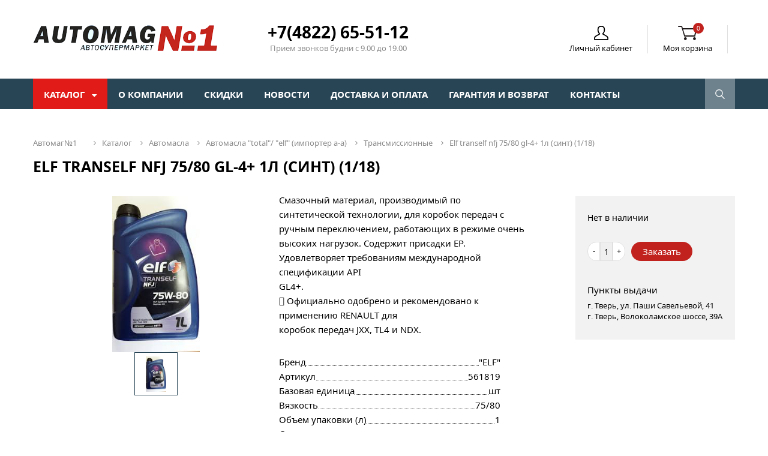

--- FILE ---
content_type: text/html; charset=utf-8
request_url: https://avtomag1.com/catalog/89234/1594983/
body_size: 9812
content:
<!DOCTYPE html>
<html lang="ru">
<head>
		<link rel="shortcut icon" type="image/x-icon" href="/favicon.ico"/>
	<!--[if lt IE 9]>
	<![endif]-->

	<meta http-equiv="Content-Type" content="text/html; charset=utf-8" />
<meta name="robots" content="index, follow" />
<meta name="keywords" content="ELF TRANSELF  NFJ 75/80 GL-4+  1л (синт) (1/18)" />
<meta name="description" content="Купить ELF TRANSELF  NFJ 75/80 GL-4+  1л (синт) (1/18) в Твери для автомобиля. Наши ELF TRANSELF  NFJ 75/80 GL-4+  1л (синт) (1/18) подходят для любого авто. Звоните и заказывайте!" />
<script data-skip-moving="true">(function(w, d, n) {var cl = "bx-core";var ht = d.documentElement;var htc = ht ? ht.className : undefined;if (htc === undefined || htc.indexOf(cl) !== -1){return;}var ua = n.userAgent;if (/(iPad;)|(iPhone;)/i.test(ua)){cl += " bx-ios";}else if (/Windows/i.test(ua)){cl += ' bx-win';}else if (/Macintosh/i.test(ua)){cl += " bx-mac";}else if (/Linux/i.test(ua) && !/Android/i.test(ua)){cl += " bx-linux";}else if (/Android/i.test(ua)){cl += " bx-android";}cl += (/(ipad|iphone|android|mobile|touch)/i.test(ua) ? " bx-touch" : " bx-no-touch");cl += w.devicePixelRatio && w.devicePixelRatio >= 2? " bx-retina": " bx-no-retina";if (/AppleWebKit/.test(ua)){cl += " bx-chrome";}else if (/Opera/.test(ua)){cl += " bx-opera";}else if (/Firefox/.test(ua)){cl += " bx-firefox";}ht.className = htc ? htc + " " + cl : cl;})(window, document, navigator);</script>


<link href="/bitrix/js/ui/design-tokens/dist/ui.design-tokens.css?175162886226358" type="text/css"  rel="stylesheet" />
<link href="/bitrix/js/ui/fonts/opensans/ui.font.opensans.css?17516285232555" type="text/css"  rel="stylesheet" />
<link href="/bitrix/js/main/popup/dist/main.popup.bundle.css?175162894731694" type="text/css"  rel="stylesheet" />
<link href="/local/templates/avtomag/components/bitrix/catalog/wizard/style.css?1742284643697" type="text/css"  rel="stylesheet" />
<link href="/local/templates/avtomag/assets/css/normalize.css?17422846432159" type="text/css"  data-template-style="true"  rel="stylesheet" />
<link href="/local/templates/avtomag/assets/css/app.css?1742284643106411" type="text/css"  data-template-style="true"  rel="stylesheet" />
<link href="/local/templates/avtomag/assets/css/owl.carousel.css?17422846431120" type="text/css"  data-template-style="true"  rel="stylesheet" />
<link href="/local/templates/avtomag/assets/css/owl.theme.css?17422846431148" type="text/css"  data-template-style="true"  rel="stylesheet" />
<link href="/local/templates/avtomag/assets/css/font-awesome.min.css?174228464329002" type="text/css"  data-template-style="true"  rel="stylesheet" />
<link href="/local/templates/avtomag/assets/css/jquery.formstyler.css?174228464312667" type="text/css"  data-template-style="true"  rel="stylesheet" />
<link href="/local/templates/avtomag/assets/js/fancybox/source/jquery.fancybox.css?17422846434808" type="text/css"  data-template-style="true"  rel="stylesheet" />
<link href="/local/templates/avtomag/components/bitrix/system.auth.form/auth/style.css?1742284643267" type="text/css"  data-template-style="true"  rel="stylesheet" />




<script type="extension/settings" data-extension="currency.currency-core">{"region":"ru"}</script>



 

	<title>ELF TRANSELF  NFJ 75/80 GL-4+  1л (синт) (1/18) | Automag №1</title>
</head>

<body>
<div id="panel"></div>
<div id="bg_layer"></div>
<div class="wrapper">
	<header class="header">
		<div class="container">
			<div class="header__content-top">
				<div class="logo">
					<a class="logo__pic" href="/">
						<img class="logo__pic-img" src="/local/templates/avtomag/assets/img/logo2.png" alt="Автосупермаркет — Automag №1" title="Автосупермаркет — Automag №1">
					</a>
				</div>
				<div class="header__content-info">
					<span class="header__content-phone">
						+7(4822) 65-51-12					</span>
					<span class="header__content-calltime">
						Прием звонков будни с 9.00 до 19.00					</span>
				</div>
				<div class="header__content-nav">
					<ul class="header__content-nav-menu">
												<li class="header__content-nav-item">
							<a class="header__content-nav-link">
								<span class="header__content-nav-icon">
									<img src="/local/templates/avtomag/assets/img/icons/personal.png" alt="Личный кабинет" title="Личный кабинет">
								</span>
								<span class="header__content-nav-name">Личный кабинет</span>
							</a>
							<div class="header__content-nav-form">
								

	<span class="form_h">Войти на сайт</span>
	<a class="close"></a>
	<form name="system_auth_form6zOYVN" method="post" target="_top" action="/catalog/89234/1594983/?login=yes">
					<input type="hidden" name="backurl" value="/catalog/89234/1594983/"/>
						<input type="hidden" name="AUTH_FORM" value="Y"/>
		<input type="hidden" name="TYPE" value="AUTH"/>
		<div class="form_h-block">
			<input placeholder="Логин"
				   type="text"
				   name="USER_LOGIN"
				   maxlength="50"
				   value=""
				   size="17"/>
			<span class="starrequired">*</span>
		</div>
		<div class="form_h-block">
			<input placeholder="Пароль"
				   type="password"
				   name="USER_PASSWORD"
				   maxlength="50"
				   size="17"
				   autocomplete="off"/>
			<span class="starrequired">*</span>
		</div>
		<div class="clear"></div>
		<div class="form_h-block">
			<input class="btn__form login" type="submit" name="Login" value="Вход"/>
							<a class="pass_return" href="/auth/?forgot_password=yes&amp;backurl=%2Fcatalog%2F89234%2F1594983%2F" rel="nofollow">
					Забыл(а) пароль				</a>
					</div>
	</form>
			<div class="forgot_pass">
			<div class="wo_pass">
				<p>У вас нет аккаунта?</p>
									<a class="round_btn" href="/auth/?register=yes&amp;register=yes&amp;backurl=%2Fcatalog%2F89234%2F1594983%2F" rel="nofollow">
						Зарегистрироваться					</a>
							</div>
		</div>
		<br/>
								</div>
						</li>
						<li class="header__content-nav-item small-basket">
							<div id="bx_basketFKauiI"><!--'start_frame_cache_bx_basketFKauiI'--><a class="header__content-nav-link">
	<span class="header__content-nav-icon">
		<img src="/local/templates/avtomag/assets/img/icons/basket.png" alt="Моя корзина" title="Моя корзина">
		<sup class="basket">0</sup>
	</span>
	<span class="header__content-nav-name">Моя корзина</span>
</a>
<div class="header__content-nav-form">
	<span class="form_h">В корзине</span>
	<a class="close"></a>
	<div class="header__content-basket">
		<p>Товаров <strong>0 шт</strong><br/> на сумму
			<strong>0 р.</strong></p>
	</div>
	<div class="for_buy">
	<span class="wo_pass">
		<a class="go_to_basket preorder_link" href="/personal/cart/">Перейти в корзину</a>
		<a class="round_btn" href="/personal/order/make/">Оформить заказ</a>
	</span>
	</div>
</div><!--'end_frame_cache_bx_basketFKauiI'--></div>
						</li>
					</ul>
				</div>
			</div>
		</div>
		<div class="header__content-bottom">
			<div class="container">
				<div class="header__content-bottom-sec">
						<div class="menu">
		<ul class="main__menu">
							<li class="main__menu-item">
					<a href="/catalog/" class="main__menu-item-link cat">
						Каталог					</a>
									<div class="main__menu-second-level">
						<ul class="main__menu-second">
																																	<li class="main__menu-item-sec">
																					<img src="/upload/resize_cache/iblock/a3b/18_18_1/section-1.png" alt=" АВТОМАСЛА">
																				<a href="/catalog/89192/"> АВТОМАСЛА</a>
									</li>
																										<li class="main__menu-item-sec">
																					<img src="/upload/resize_cache/iblock/68a/18_18_1/section-1.png" alt="АВТОАКСЕССУАРЫ">
																				<a href="/catalog/89257/">АВТОАКСЕССУАРЫ</a>
									</li>
																										<li class="main__menu-item-sec">
																				<a href="/catalog/90361/">CASTROL/ELF/SHELL/MOBIL/ЛУКОЙЛ/MOTUL Бочки 60л</a>
									</li>
																										<li class="main__menu-item-sec">
																					<img src="/upload/resize_cache/iblock/89e/18_18_1/section-1.png" alt="АВТОЗАПЧАСТИ">
																				<a href="/catalog/89314/">АВТОЗАПЧАСТИ</a>
									</li>
																										<li class="main__menu-item-sec">
																					<img src="/upload/resize_cache/iblock/3bf/18_18_1/section-1.png" alt="АВТОХИМИЯ, АВТОКОСМЕТИКА">
																				<a href="/catalog/89391/">АВТОХИМИЯ, АВТОКОСМЕТИКА</a>
									</li>
																										<li class="main__menu-item-sec">
																					<img src="/upload/resize_cache/iblock/8e2/18_18_1/section-1.png" alt="АККУМУЛЯТОРЫ">
																				<a href="/catalog/89422/">АККУМУЛЯТОРЫ</a>
									</li>
																										<li class="main__menu-item-sec">
																					<img src="/upload/resize_cache/iblock/10f/18_18_1/section-1.png" alt="АНТИКОРЫ, ШПАТЛЕВКИ">
																				<a href="/catalog/89441/">АНТИКОРЫ, ШПАТЛЕВКИ</a>
									</li>
																										<li class="main__menu-item-sec">
																					<img src="/upload/resize_cache/iblock/885/18_18_1/section-1.png" alt="КРАСКИ,ГРУНТЫ АЭРОЗОЛЬНЫЕ ">
																				<a href="/catalog/89447/">КРАСКИ,ГРУНТЫ АЭРОЗОЛЬНЫЕ </a>
									</li>
																										<li class="main__menu-item-sec">
																					<img src="/upload/resize_cache/iblock/ff5/18_18_1/section-1.png" alt="ОХЛАЖДАЮЩИЕ ЖИДКОСТИ  ">
																				<a href="/catalog/89461/">ОХЛАЖДАЮЩИЕ ЖИДКОСТИ  </a>
									</li>
																										<li class="main__menu-item-sec">
																					<img src="/upload/resize_cache/iblock/d2b/18_18_1/section-1.png" alt="РАСТВОРИТЕЛИ  !">
																				<a href="/catalog/89470/">РАСТВОРИТЕЛИ  !</a>
									</li>
																										<li class="main__menu-item-sec">
																					<img src="/upload/resize_cache/iblock/295/18_18_1/section-1.png" alt="СМАЗКИ  ">
																				<a href="/catalog/89471/">СМАЗКИ  </a>
									</li>
																										<li class="main__menu-item-sec">
																					<img src="/upload/resize_cache/iblock/53a/18_18_1/section-1.png" alt="СПЕЦЖИДКОСТИ ">
																				<a href="/catalog/89479/">СПЕЦЖИДКОСТИ </a>
									</li>
																										<li class="main__menu-item-sec">
																					<img src="/upload/resize_cache/iblock/621/18_18_1/section-1.png" alt="ФИЛЬТРЫ ">
																				<a href="/catalog/89487/">ФИЛЬТРЫ </a>
									</li>
																					</ul>
					</div>
								</li>
							<li class="main__menu-item">
					<a href="/about/" class="main__menu-item-link">
						О компании					</a>
									<div class="main__menu-second-level">
						<ul class="main__menu-second">
													</ul>
					</div>
								</li>
							<li class="main__menu-item">
					<a href="/sales/" class="main__menu-item-link">
						Скидки					</a>
									<div class="main__menu-second-level">
						<ul class="main__menu-second">
													</ul>
					</div>
								</li>
							<li class="main__menu-item">
					<a href="/news/" class="main__menu-item-link">
						Новости					</a>
									<div class="main__menu-second-level">
						<ul class="main__menu-second">
													</ul>
					</div>
								</li>
							<li class="main__menu-item">
					<a href="/payment_and_delivery/" class="main__menu-item-link">
						Доставка и оплата					</a>
									<div class="main__menu-second-level">
						<ul class="main__menu-second">
													</ul>
					</div>
								</li>
							<li class="main__menu-item">
					<a href="/garanty/" class="main__menu-item-link">
						Гарантия и возврат					</a>
									<div class="main__menu-second-level">
						<ul class="main__menu-second">
													</ul>
					</div>
								</li>
							<li class="main__menu-item">
					<a href="/contacts/" class="main__menu-item-link">
						Контакты					</a>
									<div class="main__menu-second-level">
						<ul class="main__menu-second">
													</ul>
					</div>
								</li>
					</ul>
	</div>
					<div class="search">
	<a class="search__icon" href="#">
		<img class="search__icon-img" src="/local/templates/avtomag/assets/img/icons/loop.png" alt="Поиск" title="Поиск">
	</a>
	<div class="bx-searchtitle" id="title-search">
		<form action="/catalog/">
			<div class="bx-input-group">
				<input id="title-search-input" type="text" name="q" value="" autocomplete="off" class="bx-form-control"/>
				<span class="bx-input-group-btn">
					<button class="btn btn-default" type="submit" name="s">
						<img src="/local/templates/avtomag/assets/img/icons/loop_b.png" alt="Поиск" title="Поиск">
					</button>
				</span>
			</div>
		</form>
	</div>
</div>
				</div>
			</div>
		</div>
	</header>
	<!-- .header-->
		<main class="content">

		<div class="container">

							<link href="/bitrix/css/main/font-awesome.css?175162710628777" type="text/css" rel="stylesheet" />
<div class="bx-breadcrumb">
			<div class="bx-breadcrumb-item" id="bx_breadcrumb_0" itemscope="" itemtype="http://data-vocabulary.org/Breadcrumb" itemref="bx_breadcrumb_1">
				
				<a href="/" title="Автомаг№1" itemprop="url">
					<span itemprop="title">Автомаг№1</span>
				</a>
			</div>
			<div class="bx-breadcrumb-item" id="bx_breadcrumb_1" itemscope="" itemtype="http://data-vocabulary.org/Breadcrumb" itemprop="child" itemref="bx_breadcrumb_2">
				<i class="fa fa-angle-right"></i>
				<a href="/catalog/" title="Каталог" itemprop="url">
					<span itemprop="title">Каталог</span>
				</a>
			</div>
			<div class="bx-breadcrumb-item" id="bx_breadcrumb_2" itemscope="" itemtype="http://data-vocabulary.org/Breadcrumb" itemprop="child" itemref="bx_breadcrumb_3">
				<i class="fa fa-angle-right"></i>
				<a href="/catalog/89192/" title=" АВТОМАСЛА" itemprop="url">
					<span itemprop="title"> АВТОМАСЛА</span>
				</a>
			</div>
			<div class="bx-breadcrumb-item" id="bx_breadcrumb_3" itemscope="" itemtype="http://data-vocabulary.org/Breadcrumb" itemprop="child" itemref="bx_breadcrumb_4">
				<i class="fa fa-angle-right"></i>
				<a href="/catalog/89232/" title="автомасла &quot;Total&quot;/ &quot;ELF&quot; (импортер А-А)" itemprop="url">
					<span itemprop="title">автомасла &quot;Total&quot;/ &quot;ELF&quot; (импортер А-А)</span>
				</a>
			</div>
			<div class="bx-breadcrumb-item" id="bx_breadcrumb_4" itemscope="" itemtype="http://data-vocabulary.org/Breadcrumb" itemprop="child">
				<i class="fa fa-angle-right"></i>
				<a href="/catalog/89234/" title="трансмиссионные" itemprop="url">
					<span itemprop="title">трансмиссионные</span>
				</a>
			</div>
			<div class="bx-breadcrumb-item">
				<i class="fa fa-angle-right"></i>
				<span>ELF TRANSELF  NFJ 75/80 GL-4+  1л (синт) (1/18)</span>
			</div><div style="clear:both"></div></div>                        <h1 class="bx-title"
                id="pagetitle">ELF TRANSELF  NFJ 75/80 GL-4+  1л (синт) (1/18)                <sup class="bx-title-sup"></sup></h1>
			<div class="detail__page" id="bx_117848907_1594983">
<div class="detail__page-photo">
	<div class="detail__page-photo-big__image" id="bx_117848907_1594983_big_slider">
		<a class="detail__page-photo-big__image-link" href="#"  id="bx_117848907_1594983_bigimg_cont">
			<span class="stickers">
											</span>
			<img class="detail__page-photo-img" src="/upload/iblock/7e6/018341f7-98a4-11e0-be61-e0cb4e24e459_605fac9d-904c-11e6-80d0-002590af40a9.jpeg" alt="ELF TRANSELF  NFJ 75/80 GL-4+  1л (синт) (1/18)" title="ELF TRANSELF  NFJ 75/80 GL-4+  1л (синт) (1/18)">
		</a>
	</div>
	<div id="detail__page-slider">
				<div class="detail__page-slider_item">
			<a class="detail__page-slider_item-link active" href="#">
				<img id="bx_117848907_1594983_pict" class="detail__page-slider_item-img" src="/upload/iblock/7e6/018341f7-98a4-11e0-be61-e0cb4e24e459_605fac9d-904c-11e6-80d0-002590af40a9.jpeg" alt="ELF TRANSELF  NFJ 75/80 GL-4+  1л (синт) (1/18)" title="ELF TRANSELF  NFJ 75/80 GL-4+  1л (синт) (1/18)">
			</a>
		</div>
			</div>
</div>
<div class="detail__page-detail">
	<div class="detail__page-detail_text">
Смазочный материал, производимый по синтетической технологии, для коробок передач с ручным переключением, работающих в режиме очень высоких нагрузок. Содержит присадки ЕР.<br />
Удовлетворяет требованиям международной спецификации API<br />
GL4&#43;.<br />
 Официально одобрено и рекомендовано к применению RENAULT для<br />
коробок передач JXX, TL4 и NDX.	</div>
	<div class="detail__page-detail-props">
		
				<div class="detail__page-detail-props_outer">
					<div class="detail__page-detail-props-name">Бренд</div><div class="detail__page-detail-props-value">&quot;ELF&quot;</div>
				</div>
							<div class="detail__page-detail-props_outer">
					<div class="detail__page-detail-props-name">Артикул</div><div class="detail__page-detail-props-value">561819</div>
				</div>
							<div class="detail__page-detail-props_outer">
					<div class="detail__page-detail-props-name">Базовая единица</div><div class="detail__page-detail-props-value">шт</div>
				</div>
							<div class="detail__page-detail-props_outer">
					<div class="detail__page-detail-props-name">Вязкость</div><div class="detail__page-detail-props-value">75/80</div>
				</div>
							<div class="detail__page-detail-props_outer">
					<div class="detail__page-detail-props-name">Объем упаковки (л)</div><div class="detail__page-detail-props-value">1</div>
				</div>
							<div class="detail__page-detail-props_outer">
					<div class="detail__page-detail-props-name">Состав масла</div><div class="detail__page-detail-props-value">синтетическое</div>
				</div>
				</div>
</div>
<div class="detail__page-block_buy">
	  
		<span class="main__catalog-item-not-available detail">Нет в наличии</span>
			<span class="price detail" id="bx_117848907_1594983_price"></span>
	<div class="item_buttons vam">
		<span class="item_buttons_counter_block">
			<a href="javascript:void(0)" class="bx_bt_button_type_2 bx_small button_small button_down bx_fwb" id="bx_117848907_1594983_quant_down">-</a>
			<input id="bx_117848907_1594983_quantity" type="text" class="tac transparent_input" value="1">
			<a href="javascript:void(0)" class="bx_bt_button_type_2 bx_small button_small button_up bx_fwb" id="bx_117848907_1594983_quant_up">+</a>
		</span>
		<span class="item_buttons_counter_block" id="bx_117848907_1594983_basket_actions" style="display: none;">
			<a href="javascript:void(0);" class="bx_big bx_bt_button bx_cart  preorder_link bx_bt_button-detail" id="bx_117848907_1594983_add_basket_link"><span></span>В корзину</a>
		</span>
		<a class="various fancybox.ajax" href="/one_click_order/index.php?product_id=1594983" >
		<span id="bx_117848907_1594983_not_avail" class="preorder_link bx_notavailable" style="display: ;">Заказать</span></a>
	</div>
	<div class="detail__page-block_buy-some__info">
		<p class="detail__page-block_buy-some__info-p">Пункты выдачи</p>
		<span>
			г. Тверь, ул. Паши Савельевой, 41<br>г. Тверь, Волоколамское шоссе, 39А		</span>
	</div>
</div>


</div>			</div>
			<div class="container">
		<div id="owl-slider-brands">
						
								<div id="bx_2230607066_1603884">
					<div class="item__brand">
												<img src="/upload/resize_cache/iblock/883/195_64_1/160_195_86.jpg" alt="WEZZER" title="WEZZER">
											</div>
				</div>
						
								<div id="bx_2230607066_1603883">
					<div class="item__brand">
												<img src="/upload/resize_cache/iblock/c89/195_64_1/d34352e3809428342de3a52040195a91.jpg" alt="Зверь" title="Зверь">
											</div>
				</div>
						
								<div id="bx_2230607066_1603880">
					<div class="item__brand">
												<img src="/upload/resize_cache/iblock/3e3/195_64_1/158_original.jpg" alt="КУДО" title="КУДО">
											</div>
				</div>
						
								<div id="bx_2230607066_1603879">
					<div class="item__brand">
												<img src="/upload/resize_cache/iblock/f50/195_64_1/astrohim.png" alt="Астрохим" title="Астрохим">
											</div>
				</div>
						
								<div id="bx_2230607066_1603876">
					<div class="item__brand">
												<img src="/upload/resize_cache/iblock/7e9/195_64_1/aktex.jpg" alt="Актех" title="Актех">
											</div>
				</div>
						
								<div id="bx_2230607066_1603874">
					<div class="item__brand">
												<img src="/upload/resize_cache/iblock/db9/195_64_1/i.jpg" alt="COOLSTREAM" title="COOLSTREAM">
											</div>
				</div>
						
								<div id="bx_2230607066_1603873">
					<div class="item__brand">
												<img src="/upload/resize_cache/iblock/a96/195_64_1/akom_logo_e-motors_ru.jpg" alt="АКОМ" title="АКОМ">
											</div>
				</div>
						
								<div id="bx_2230607066_1603870">
					<div class="item__brand">
												<img src="/upload/resize_cache/iblock/9fe/195_64_1/inside-placeholder-iconlot.jpg" alt="LOTOS" title="LOTOS">
											</div>
				</div>
						
								<div id="bx_2230607066_1603869">
					<div class="item__brand">
												<img src="/upload/resize_cache/iblock/a8c/195_64_1/tubor_logo_e-motors_ru.jpg" alt="TUBOR" title="TUBOR">
											</div>
				</div>
						
								<div id="bx_2230607066_1567597">
					<div class="item__brand">
												<img src="/upload/iblock/ab2/1.png" alt="REPSOL" title="REPSOL">
											</div>
				</div>
						
								<div id="bx_2230607066_1567596">
					<div class="item__brand">
												<img src="/upload/resize_cache/iblock/3f2/195_64_1/pilenga.png" alt="PILENGA" title="PILENGA">
											</div>
				</div>
						
								<div id="bx_2230607066_1567595">
					<div class="item__brand">
												<img src="/upload/resize_cache/iblock/cff/195_64_1/51f31394ee0c418dfe238e70ade16918.png" alt="Аком" title="Аком">
											</div>
				</div>
						
								<div id="bx_2230607066_1567594">
					<div class="item__brand">
												<img src="/upload/iblock/bdc/alaska.png" alt="Аляска" title="Аляска">
											</div>
				</div>
						
								<div id="bx_2230607066_1567593">
					<div class="item__brand">
												<img src="/upload/iblock/438/oilright.png" alt="Олрайт" title="Олрайт">
											</div>
				</div>
						
								<div id="bx_2230607066_1567591">
					<div class="item__brand">
												<img src="/upload/iblock/ab1/hw.png" alt="Хай Вей" title="Хай Вей">
											</div>
				</div>
						
								<div id="bx_2230607066_1567590">
					<div class="item__brand">
												<img src="/upload/iblock/59d/zic.png" alt="ZIC" title="ZIC">
											</div>
				</div>
						
								<div id="bx_2230607066_1567589">
					<div class="item__brand">
												<img src="/upload/resize_cache/iblock/603/195_64_1/rn-cm.png" alt="Роснефть" title="Роснефть">
											</div>
				</div>
					</div>
	</div>
	</main>
	<!-- .content-->
</div>
<!-- .wrapper-->
<footer class="footer">
	<div class="footer__top">
		<div class="container">
			<div class="short__info">
				<h3>
					Интернет-магазин "automag №1"				</h3>
				<p>
					Продажа запчастей и автохимии для иномарок и машин отчественного производства. Работаем с оптовыми и
розничными покупателями.				</p>
				<span class="phone">
					+7(4822) 56-45-30 /  +7(4822) 65-51-12				</span>
				<address>
					Тверь, ул. П. Савельевой, д. 41 <a  href="/contacts/">(посмотреть на карте)</a><br>Тверь, Волоколамское шоссе, д. 39А
<a  href="/contacts/">(посмотреть на карте)</a>				</address>
			</div>
			<div class="footer__top-menu-l">
				<h3>Каталог товаров</h3>
				<ul class="footer__top-menu-left">
								<li>
			<a href="/catalog/89192/">
				 АВТОМАСЛА			</a>
		</li>
			<li>
			<a href="/catalog/89257/">
				АВТОАКСЕССУАРЫ			</a>
		</li>
			<li>
			<a href="/catalog/90361/">
				CASTROL/ELF/SHELL/MOBIL/ЛУКОЙЛ/MOTUL Бочки 60л			</a>
		</li>
			<li>
			<a href="/catalog/89314/">
				АВТОЗАПЧАСТИ			</a>
		</li>
			<li>
			<a href="/catalog/89391/">
				АВТОХИМИЯ, АВТОКОСМЕТИКА			</a>
		</li>
			<li>
			<a href="/catalog/89422/">
				АККУМУЛЯТОРЫ			</a>
		</li>
			<li>
			<a href="/catalog/89441/">
				АНТИКОРЫ, ШПАТЛЕВКИ			</a>
		</li>
			<li>
			<a href="/catalog/89447/">
				КРАСКИ,ГРУНТЫ АЭРОЗОЛЬНЫЕ 			</a>
		</li>
			<li>
			<a href="/catalog/89461/">
				ОХЛАЖДАЮЩИЕ ЖИДКОСТИ  			</a>
		</li>
			<li>
			<a href="/catalog/89470/">
				РАСТВОРИТЕЛИ  !			</a>
		</li>
			<li>
			<a href="/catalog/89471/">
				СМАЗКИ  			</a>
		</li>
			<li>
			<a href="/catalog/89479/">
				СПЕЦЖИДКОСТИ 			</a>
		</li>
			<li>
			<a href="/catalog/89487/">
				ФИЛЬТРЫ 			</a>
		</li>
					</ul>
			</div>
			<div class="footer__top-menu-r">
				<h3>информация</h3>
				<ul class="footer__top-menu-right">
								<li>
			<a href="/about/">
				О компании			</a>
		</li>
			<li>
			<a href="/sales/">
				Скидки			</a>
		</li>
			<li>
			<a href="/news/">
				Новости			</a>
		</li>
			<li>
			<a href="/payment_and_delivery/">
				Доставка и оплата			</a>
		</li>
			<li>
			<a href="/garanty/">
				Гарантия и возврат			</a>
		</li>
			<li>
			<a href="/contacts/">
				Контакты			</a>
		</li>
			<li>
			<a href="/agreement/">
				Политика <br>конфиденциальности			</a>
		</li>
					</ul>
			</div>
		</div>
	</div>
	<div class="footer__bottom">
		<div class="container">
			<span class="copyright">
				Все права защищены © 2014 - 2026			</span>
			<span class="wizard">Поддержка сайта <a href="https://unicaweb.ru/" target="_blank">UnicaWeb</a></span>
		</div>
	</div>
</footer>
<!-- .footer-->
<script src="https://cdnjs.cloudflare.com/ajax/libs/html5shiv/3.7.3/html5shiv.min.js"></script><script>if(!window.BX)window.BX={};if(!window.BX.message)window.BX.message=function(mess){if(typeof mess==='object'){for(let i in mess) {BX.message[i]=mess[i];} return true;}};</script>
<script>(window.BX||top.BX).message({"JS_CORE_LOADING":"Загрузка...","JS_CORE_NO_DATA":"- Нет данных -","JS_CORE_WINDOW_CLOSE":"Закрыть","JS_CORE_WINDOW_EXPAND":"Развернуть","JS_CORE_WINDOW_NARROW":"Свернуть в окно","JS_CORE_WINDOW_SAVE":"Сохранить","JS_CORE_WINDOW_CANCEL":"Отменить","JS_CORE_WINDOW_CONTINUE":"Продолжить","JS_CORE_H":"ч","JS_CORE_M":"м","JS_CORE_S":"с","JSADM_AI_HIDE_EXTRA":"Скрыть лишние","JSADM_AI_ALL_NOTIF":"Показать все","JSADM_AUTH_REQ":"Требуется авторизация!","JS_CORE_WINDOW_AUTH":"Войти","JS_CORE_IMAGE_FULL":"Полный размер"});</script><script src="/bitrix/js/main/core/core.js?1751628957512406"></script><script>BX.Runtime.registerExtension({"name":"main.core","namespace":"BX","loaded":true});</script>
<script>BX.setJSList(["\/bitrix\/js\/main\/core\/core_ajax.js","\/bitrix\/js\/main\/core\/core_promise.js","\/bitrix\/js\/main\/polyfill\/promise\/js\/promise.js","\/bitrix\/js\/main\/loadext\/loadext.js","\/bitrix\/js\/main\/loadext\/extension.js","\/bitrix\/js\/main\/polyfill\/promise\/js\/promise.js","\/bitrix\/js\/main\/polyfill\/find\/js\/find.js","\/bitrix\/js\/main\/polyfill\/includes\/js\/includes.js","\/bitrix\/js\/main\/polyfill\/matches\/js\/matches.js","\/bitrix\/js\/ui\/polyfill\/closest\/js\/closest.js","\/bitrix\/js\/main\/polyfill\/fill\/main.polyfill.fill.js","\/bitrix\/js\/main\/polyfill\/find\/js\/find.js","\/bitrix\/js\/main\/polyfill\/matches\/js\/matches.js","\/bitrix\/js\/main\/polyfill\/core\/dist\/polyfill.bundle.js","\/bitrix\/js\/main\/core\/core.js","\/bitrix\/js\/main\/polyfill\/intersectionobserver\/js\/intersectionobserver.js","\/bitrix\/js\/main\/lazyload\/dist\/lazyload.bundle.js","\/bitrix\/js\/main\/polyfill\/core\/dist\/polyfill.bundle.js","\/bitrix\/js\/main\/parambag\/dist\/parambag.bundle.js"]);
</script>
<script>BX.Runtime.registerExtension({"name":"jquery2","namespace":"window","loaded":true});</script>
<script>BX.Runtime.registerExtension({"name":"ui.design-tokens","namespace":"window","loaded":true});</script>
<script>BX.Runtime.registerExtension({"name":"ui.fonts.opensans","namespace":"window","loaded":true});</script>
<script>BX.Runtime.registerExtension({"name":"main.popup","namespace":"BX.Main","loaded":true});</script>
<script>BX.Runtime.registerExtension({"name":"popup","namespace":"window","loaded":true});</script>
<script>BX.Runtime.registerExtension({"name":"currency.currency-core","namespace":"BX.Currency","loaded":true});</script>
<script>BX.Runtime.registerExtension({"name":"currency","namespace":"window","loaded":true});</script>
<script>(window.BX||top.BX).message({"LANGUAGE_ID":"ru","FORMAT_DATE":"DD.MM.YYYY","FORMAT_DATETIME":"DD.MM.YYYY HH:MI:SS","COOKIE_PREFIX":"BITRIX_SM","SERVER_TZ_OFFSET":"10800","UTF_MODE":"Y","SITE_ID":"s2","SITE_DIR":"\/","USER_ID":"","SERVER_TIME":1769028859,"USER_TZ_OFFSET":0,"USER_TZ_AUTO":"Y","bitrix_sessid":"869da1e26637c733168f74a2ab12e825"});</script><script src="/bitrix/js/main/jquery/jquery-2.2.4.min.js?175162853185578"></script>
<script src="/bitrix/js/main/popup/dist/main.popup.bundle.js?1751628955119074"></script>
<script src="/bitrix/js/currency/currency-core/dist/currency-core.bundle.js?17516287908800"></script>
<script src="/bitrix/js/currency/core_currency.js?17516287901181"></script>
<script>
					(function () {
						"use strict";

						var counter = function ()
						{
							var cookie = (function (name) {
								var parts = ("; " + document.cookie).split("; " + name + "=");
								if (parts.length == 2) {
									try {return JSON.parse(decodeURIComponent(parts.pop().split(";").shift()));}
									catch (e) {}
								}
							})("BITRIX_CONVERSION_CONTEXT_s2");

							if (cookie && cookie.EXPIRE >= BX.message("SERVER_TIME"))
								return;

							var request = new XMLHttpRequest();
							request.open("POST", "/bitrix/tools/conversion/ajax_counter.php", true);
							request.setRequestHeader("Content-type", "application/x-www-form-urlencoded");
							request.send(
								"SITE_ID="+encodeURIComponent("s2")+
								"&sessid="+encodeURIComponent(BX.bitrix_sessid())+
								"&HTTP_REFERER="+encodeURIComponent(document.referrer)
							);
						};

						if (window.frameRequestStart === true)
							BX.addCustomEvent("onFrameDataReceived", counter);
						else
							BX.ready(counter);
					})();
				</script>



<script src="/local/templates/avtomag/assets/js/fancybox/source/jquery.fancybox.pack.js?174228464323135"></script>
<script src="/local/templates/avtomag/assets/js/fancybox/source/helpers/jquery.fancybox-media.js?17422846435305"></script>
<script src="/local/templates/avtomag/assets/js/owl.carousel.js?174228464352810"></script>
<script src="/local/templates/avtomag/assets/js/validator.min.js?174228464321012"></script>
<script src="/local/templates/avtomag/assets/js/masonry.pkgd.min.js?174228464323601"></script>
<script src="/local/templates/avtomag/assets/js/jquery.formstyler.min.js?174228464318798"></script>
<script src="/local/templates/avtomag/assets/js/jquery.maskedinput.min.js?17422846434324"></script>
<script src="/local/templates/avtomag/assets/js/app.js?17422846437636"></script>
<script src="/local/templates/avtomag/components/bitrix/sale.basket.basket.line/basket/script.js?17422846435292"></script>
<script src="/bitrix/components/bitrix/search.title/script.js?175162894810542"></script>
<script src="/local/templates/avtomag/components/bitrix/catalog/wizard/bitrix/catalog.element/wizard/script.js?174228464375336"></script>

<script>
var bx_basketFKauiI = new BitrixSmallCart;
</script>
<script type="text/javascript">
	bx_basketFKauiI.siteId       = 's2';
	bx_basketFKauiI.cartId       = 'bx_basketFKauiI';
	bx_basketFKauiI.ajaxPath     = '/bitrix/components/bitrix/sale.basket.basket.line/ajax.php';
	bx_basketFKauiI.templateName = 'basket';
	bx_basketFKauiI.arParams     =  {'PATH_TO_BASKET':'/personal/cart/','PATH_TO_ORDER':'/personal/order/make/','HIDE_ON_BASKET_PAGES':'Y','SHOW_NUM_PRODUCTS':'Y','SHOW_TOTAL_PRICE':'Y','SHOW_EMPTY_VALUES':'Y','SHOW_PERSONAL_LINK':'N','PATH_TO_PERSONAL':'/personal/','SHOW_AUTHOR':'N','PATH_TO_REGISTER':'/login/','PATH_TO_PROFILE':'/personal/','SHOW_PRODUCTS':'N','POSITION_FIXED':'N','CACHE_TYPE':'A','SHOW_REGISTRATION':'N','PATH_TO_AUTHORIZE':'/login/','SHOW_DELAY':'Y','SHOW_NOTAVAIL':'Y','SHOW_IMAGE':'Y','SHOW_PRICE':'Y','SHOW_SUMMARY':'Y','POSITION_VERTICAL':'top','POSITION_HORIZONTAL':'right','MAX_IMAGE_SIZE':'70','AJAX':'N','~PATH_TO_BASKET':'/personal/cart/','~PATH_TO_ORDER':'/personal/order/make/','~HIDE_ON_BASKET_PAGES':'Y','~SHOW_NUM_PRODUCTS':'Y','~SHOW_TOTAL_PRICE':'Y','~SHOW_EMPTY_VALUES':'Y','~SHOW_PERSONAL_LINK':'N','~PATH_TO_PERSONAL':'/personal/','~SHOW_AUTHOR':'N','~PATH_TO_REGISTER':'/login/','~PATH_TO_PROFILE':'/personal/','~SHOW_PRODUCTS':'N','~POSITION_FIXED':'N','~CACHE_TYPE':'A','~SHOW_REGISTRATION':'N','~PATH_TO_AUTHORIZE':'/login/','~SHOW_DELAY':'Y','~SHOW_NOTAVAIL':'Y','~SHOW_IMAGE':'Y','~SHOW_PRICE':'Y','~SHOW_SUMMARY':'Y','~POSITION_VERTICAL':'top','~POSITION_HORIZONTAL':'right','~MAX_IMAGE_SIZE':'70','~AJAX':'N','cartId':'bx_basketFKauiI'}; // TODO \Bitrix\Main\Web\Json::encode
	bx_basketFKauiI.closeMessage = 'Скрыть';
	bx_basketFKauiI.openMessage  = 'Раскрыть';
	bx_basketFKauiI.activate();
</script><script>
	BX.ready(function(){
		new JCTitleSearch({
			'AJAX_PAGE' : '/catalog/89234/1594983/',
			'CONTAINER_ID': 'title-search',
			'INPUT_ID': 'title-search-input',
			'MIN_QUERY_LEN': 2
		});
	});
</script><script type="text/javascript">
var obbx_117848907_1594983 = new JCCatalogElement({'CONFIG':{'USE_CATALOG':true,'SHOW_QUANTITY':true,'SHOW_PRICE':false,'SHOW_DISCOUNT_PERCENT':false,'SHOW_OLD_PRICE':false,'DISPLAY_COMPARE':false,'MAIN_PICTURE_MODE':'IMG','SHOW_BASIS_PRICE':true,'ADD_TO_BASKET_ACTION':['ADD'],'SHOW_CLOSE_POPUP':false,'USE_STICKERS':true,'USE_SUBSCRIBE':''},'VISUAL':{'ID':'bx_117848907_1594983'},'PRODUCT_TYPE':'1','PRODUCT':{'ID':'1594983','PICT':{'ID':'523649','SRC':'/upload/iblock/7e6/018341f7-98a4-11e0-be61-e0cb4e24e459_605fac9d-904c-11e6-80d0-002590af40a9.jpeg','WIDTH':'168','HEIGHT':'300'},'NAME':'ELF TRANSELF  NFJ 75/80 GL-4+  1л (синт) (1/18)','SUBSCRIPTION':true,'PRICE':'','BASIS_PRICE':'','SLIDER_COUNT':'1','SLIDER':[{'ID':'523649','SRC':'/upload/iblock/7e6/018341f7-98a4-11e0-be61-e0cb4e24e459_605fac9d-904c-11e6-80d0-002590af40a9.jpeg','WIDTH':'168','HEIGHT':'300'}],'CAN_BUY':false,'CHECK_QUANTITY':false,'QUANTITY_FLOAT':false,'MAX_QUANTITY':'0','STEP_QUANTITY':'1'},'BASKET':{'ADD_PROPS':false,'QUANTITY':'quantity','PROPS':'prop','EMPTY_PROPS':'','BASKET_URL':'/personal/cart/','ADD_URL_TEMPLATE':'/catalog/89234/1594983/?action=ADD2BASKET&id=#ID#','BUY_URL_TEMPLATE':'/catalog/89234/1594983/?action=BUY&id=#ID#'}});
BX.message({
	ECONOMY_INFO_MESSAGE: '(Экономия в цене - #ECONOMY#)',
	BASIS_PRICE_MESSAGE: 'Цена #PRICE# за 1 #MEASURE#',
	TITLE_ERROR: 'Ошибка',
	TITLE_BASKET_PROPS: 'Свойства товара, добавляемые в корзину',
	BASKET_UNKNOWN_ERROR: 'Неизвестная ошибка при добавлении товара в корзину',
	BTN_SEND_PROPS: 'Выбрать',
	BTN_MESSAGE_BASKET_REDIRECT: 'Перейти в корзину',
	BTN_MESSAGE_CLOSE: 'Закрыть',
	BTN_MESSAGE_CLOSE_POPUP: 'Продолжить покупки',
	TITLE_SUCCESSFUL: 'Товар добавлен в корзину',
	COMPARE_MESSAGE_OK: 'Товар добавлен в список сравнения',
	COMPARE_UNKNOWN_ERROR: 'При добавлении товара в список сравнения произошла ошибка',
	COMPARE_TITLE: 'Сравнение товаров',
	BTN_MESSAGE_COMPARE_REDIRECT: 'Перейти в список сравнения',
	PRODUCT_GIFT_LABEL: 'Подарок',
	SITE_ID: 's2'
});
</script><script type="text/javascript">
		BX.Currency.setCurrencies([{'CURRENCY':'EUR','FORMAT':{'FORMAT_STRING':'&euro;#','DEC_POINT':'.','THOUSANDS_SEP':',','DECIMALS':2,'THOUSANDS_VARIANT':'C','HIDE_ZERO':'N'}},{'CURRENCY':'RUB','FORMAT':{'FORMAT_STRING':'# р.','DEC_POINT':'.','THOUSANDS_SEP':' ','DECIMALS':2,'THOUSANDS_VARIANT':'S','HIDE_ZERO':'Y'}},{'CURRENCY':'UAH','FORMAT':{'FORMAT_STRING':'# грн.','DEC_POINT':'.','THOUSANDS_SEP':' ','DECIMALS':2,'THOUSANDS_VARIANT':'S','HIDE_ZERO':'N'}},{'CURRENCY':'USD','FORMAT':{'FORMAT_STRING':'$#','DEC_POINT':'.','THOUSANDS_SEP':',','DECIMALS':2,'THOUSANDS_VARIANT':'C','HIDE_ZERO':'N'}}]);
	</script>
<script type="text/javascript">
BX.ready(BX.defer(function(){
	if (!!window.obbx_117848907_1594983)
	{
		window.obbx_117848907_1594983.allowViewedCount(true);
	}
}));
</script>
</body>
</html>

--- FILE ---
content_type: text/css
request_url: https://avtomag1.com/local/templates/avtomag/components/bitrix/system.auth.form/auth/style.css?1742284643267
body_size: 179
content:
.auth_link_block{
	display: block;
	margin: 0 26px 14px;
}

.auth_fullName_block{
	display: block;
	margin: -10px 26px 34px;
}

.auth_link_block:nth-last-child(1){
	margin-bottom:36px;
}

.auth_link_block .auth_link{
	border-bottom: 1px dashed #000;
}